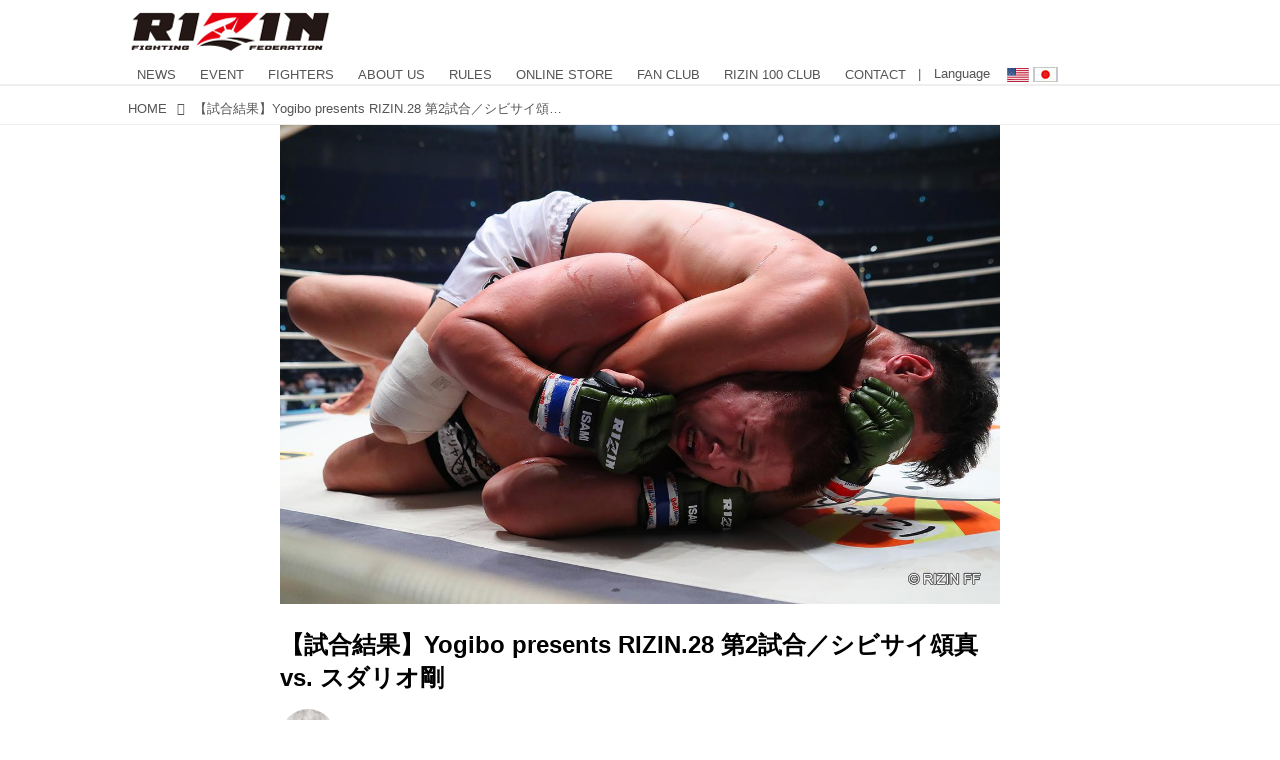

--- FILE ---
content_type: text/css
request_url: https://jp.rizinff.com/static/lib/js/tbl-md.css?251111012310
body_size: 669
content:
@charset 'utf-8';

.block-table {
	margin-top:1em;
	margin-bottom:1em;
	position:relative;
	max-width:100vw;
}

.tbl-md-wrap {
	position:relative;
	max-width:100vw;
	overflow-x:auto;
}

table.tbl-md {
	border-collapse: collapse;
	/* width: 100%; */
	white-space: nowrap;
}

table.tbl-md:not(.noborder) {
	border: 1px solid #ccc;
	line-height:1.4;
	font-size:87.5%;
	/* font-size:calc(14 / 16 * 100%); IE11は font-size calc(%) がおかしい  */
	font-size:calc(14/16);
}

table.tbl-md>*>tr>* {
	padding: .5em .75em .4em;
	text-align: left;
	vertical-align: middle;
}
table.tbl-md:not(.noborder)>*>tr>* {
	border-style: solid;
	border-width: 1px;
	border-color: inherit;
}

table.tbl-md.noborder>*>tr>:first-child {
	padding-left:0;
}
table.tbl-md.noborder>*>tr>:last-child {
	padding-right:0;
}

table.tbl-md>*>tr.bordered>* {
	border-bottom-style: double;
	border-bottom-width: 3px;
}

table.tbl-md:not(.noborder)>*>tr:nth-child(odd)>* {
	background: #f8f8f8;
}

table.tbl-md:not(.noborder)>*>tr:nth-child(n)>th {
	background: #ddd;
}

table.tbl-md>*>tr:nth-child(n)>th.marked,
table.tbl-md>*>tr:nth-child(n)>td.marked {
	background: #fcc;
}
table.tbl-md>*>tr:nth-child(n)>*.autowrap {
	white-space:normal;
	word-break:break-all;
	min-width:10em;
}

table.tbl-md>*>tr:nth-child(n)>*.double-bordered-left {
	border-left-style: double;
	border-left-width: 3px;
}

table.tbl-md>*>tr>*[style*="white-space:normal"] {
	min-width:10em;
}

table.tbl-md > caption {
	opacity:.8;
	font-size:85.7143%;
	/* font-size:calc(12 / 14 * 100%); IE11は font-size calc(%) がおかしい  */
	font-size:calc(12/14);
	font-style:italic;
	line-height:1.2;
	margin-top:.6em;
	margin-bottom:.5em;
}

table.tbl-md > caption a {
	color:inherit;
}

table.tbl-md>*>tr>*>ul,
table.tbl-md>*>tr>*>ol {
	margin-top:.5em;
	margin-bottom:.5em;
	margin-left:-.5em;
	margin-right:-.5em;
}
